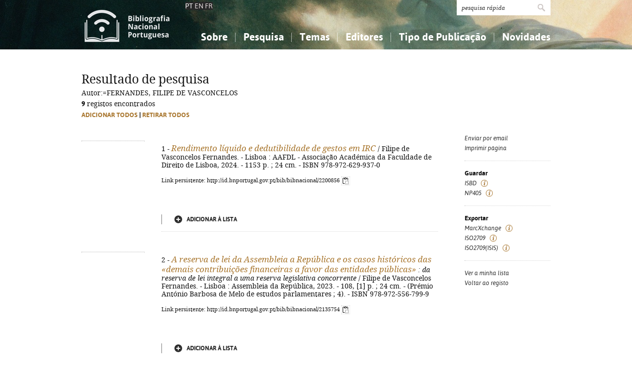

--- FILE ---
content_type: text/html; charset=iso-8859-1
request_url: https://bibliografia.bnportugal.gov.pt/bnp/bnp.exe/q?mfn=264941&qf_AU==FERNANDES%2C%20FILIPE%20DE%20VASCONCELOS
body_size: 35262
content:
<!DOCTYPE html PUBLIC "-//W3C//DTD XHTML 1.0 Strict//EN" "http://www.w3.org/TR/xhtml1/DTD/xhtml1-strict.dtd">
<html xmlns="http://www.w3.org/1999/xhtml" xml:lang="pt" lang="pt">
<head>
  <title>BNP - Bibliografia Nacional Portuguesa</title>
    <meta http-equiv="content-type" content="text/html; charset=iso-8859-1" />
  <meta name="session" content="C821627D-C6E1-4A0F-86C2-E4F8FBBAEF80" />
  <link rel="shortcut icon" href="/bnp-static/templates/images/favicon.ico" type="image/x-icon" />
  <link rel="icon" href="/bnp-static/templates/images/favicon.ico" type="image/x-icon" />
  <link rel="stylesheet" type="text/css" href="/bnp-static/interface/templates/css/resets.css" media="all" />
  <link rel="stylesheet" type="text/css" href="/bnp-static/interface/templates/css/fonts.css" media="all" />
  <link rel="stylesheet" type="text/css" href="/bnp-static/interface/templates/css/jquery.simplyscroll.css" media="all" />
  <link rel="stylesheet" type="text/css" href="/bnp-static/interface/templates/css/styles.css" media="all" />
  <!--[if lt IE 9]><link rel="stylesheet" type="text/css" href="/bnp-static/interface/templates/css/ie8.css" /><![endif]-->
  <link rel="stylesheet" type="text/css" href="/bnp-static/interface/templates/css/override.css" media="all" />
<script type="text/javascript" src="/bnp-static/js/query.js"></script>
<script type="text/javascript" src="/bnp-static/js/copytoclipboard.js"></script>
<script type="text/javascript">
//<![CDATA[

var mfns = new Array();
var mfnIndex = 0;

function createRequestObject()
{
  var ro;
  var browser = navigator.appName;

  try {
    if (browser == "Microsoft Internet Explorer"){
      ro = new ActiveXObject("Microsoft.XMLHTTP");
    } else {
      ro = new XMLHttpRequest();
    }
  } catch(e) {
    ro = null;
  }

  return ro;
}

var ajax = createRequestObject();
var ajaxDone = true;
var ajaxResponse = "";
var ajaxProcess = 0;

var selMfn = 0;
var isSelection = false;

function ajaxCall (action, process)
{
  var qs;

  if (ajaxDone){
    ajaxDone = false;
    ajaxResponse = "";
    ajaxProcess = process;
    try {
      ajax.open('get', '/bnp/bnp.exe/' + action);
      ajax.onreadystatechange = handleResponse;
      ajax.send(null);
    } catch(e) {
    }
  }
}

function handleResponse ()
{
  if(ajax.readyState == 4 || ajax.readyState == "complete"){
    handleProcess(ajax.responseText,ajaxProcess);
  }
}

function handleProcess (text, process)
{
  var html = '';
  var obj = document.getElementById('o' + selMfn);

  ajaxDone = true;

  switch (process){
  case 0:
    html  = '<span class="added">Adicionado</span>\n' +
            '<a href="javascript:void(0)" onclick="unSelectMfn(' + selMfn + ',\'' + (isSelection ? 'y' : 'n') + '\')">Retirar da lista</a>';
    obj.innerHTML = html;
    break;
  case 1:
    html  = '<a href="javascript:void(0)" onclick="selectMfn(' + selMfn + ',\'n\')" class="add">Adicionar &agrave; lista</a>';
    obj.innerHTML = html;
    break;
  }
}
function selectMfn (mfn, selection)
{
  if (ajaxDone){
    selMfn = mfn;
    isSelection = (selection=='y');
    ajaxCall('sregisto.ajax?' + mfn,0);
  }

  return false;
}

function unSelectMfn (mfn, selection)
{
  if (ajaxDone){
    selMfn = mfn;
    isSelection = (selection=='y');
    ajaxCall('dregisto.ajax?' + mfn,1);
  }

  return false;
}

function selectAll ()
{
  mfnIndex = 0;
  document.getElementById("allDo").style.display = "none";
  document.getElementById("allSelecting").style.display = "inline";
  _selectAll();
}

function _selectAll ()
{
  if (mfnIndex < mfns.length){
    if (ajaxDone){
      selectMfn(mfns[mfnIndex++], '');
      _selectAll();
    } else setTimeout(_selectAll, 10);
  } else {
    document.getElementById("allSelecting").style.display = "none";
    document.getElementById("allDo").style.display = "inline";
  }
}

function unselectAll ()
{
  mfnIndex = 0;
  document.getElementById("allDo").style.display = "none";
  document.getElementById("allUnselecting").style.display = "inline";
  _unselectAll();
}

function _unselectAll ()
{
  if (mfnIndex < mfns.length){
    if (ajaxDone){
      unSelectMfn(mfns[mfnIndex++], '');
      _unselectAll();
    } else setTimeout(_unselectAll, 10);
  } else {
    document.getElementById("allUnselecting").style.display = "none";
    document.getElementById("allDo").style.display = "inline";
  }
}

function reloadQuery (language)
{
  var qf = document.getElementById("query");

  if (qf){
    qf.elements["cl"].value = language;
    qf.elements["reload"].value = "y";
    qf.submit();
    return false;
  }

  return true;
}
//]]>
</script>

<!-- $debug = [] -->
<script type="text/javascript">
//<![CDATA[
var pr_prompt = true;
function pr_submete (){return !pr_prompt;}
//]]>
</script>
</head>

<body>

<div id="header" class="header">
 <div class="siteHolder">
  <a href="/bnp/bnp.exe" title="P&aacute;gina inicial" class="displayBlock floatLeft"><img src="/bnp-static/templates/images/logo-bibliografiaNacional.png" alt="P&aacute;gina inicial" width="185" height="100" class="hidden" /></a>
   <div class="languageSelector">PT <a href="/bnp/bnp.exe/pesquisa?cl=en" onclick="return reloadQuery('en')">EN</a> <a href="/bnp/bnp.exe/pesquisa?cl=fr" onclick="return reloadQuery('fr')">FR</a></div>   
  <div class="floatRight">
   <form method="post" action="/bnp/bnp.exe/pr" class="pesquisa" onsubmit="return pr_submete()">
    <div><input type="text" name="_qxv" value="pesquisa r&aacute;pida" class="listenInput" onclick="if(pr_prompt){this.value='';pr_prompt=false};" /><input type="submit" name="submit" value="" /></div>
   </form>
   <ul id="main-menu" class="mainMenu">
    <li><a class="sub fc">Sobre</a>
     <ul>
      <li><a href="/bnp/bnp.exe/sobre">Sobre a Bibliografia Nacional</a></li>
      <li><a href="/bnp/bnp.exe/ajuda">Como utilizar</a></li>
      <li><a href="/bnp/bnp.exe/faq">Perguntas frequentes</a></li>
      
     </ul>
    </li>
    <li><a class="sub">Pesquisa</a>
     <ul>
      <li><a href="/bnp/bnp.exe/pesquisa">Simples</a></li>
      <li><a href="/bnp/bnp.exe/pesquisac">Combinada</a></li>
      <li><a href="/bnp/bnp.exe/seleccao">A minha lista</a></li>
     </ul>
    </li>
    <li><a class="sub">Temas</a>
     <ul class="fixed">
      <li><a href="/bnp/bnp.exe/tema?0">Conhecimento, Informa&ccedil;&atilde;o...</a></li>
      <li><a href="/bnp/bnp.exe/tema?1">Filosofia, psicologia...</a></li>
      <li><a href="/bnp/bnp.exe/tema?2">Religi&atilde;o...</a></li>
      <li><a href="/bnp/bnp.exe/tema?3">Ci&ecirc;ncias sociais...</a></li>
      <li><a href="/bnp/bnp.exe/tema?5">Ci&ecirc;ncias exatas e naturais...</a></li>
      <li><a href="/bnp/bnp.exe/tema?6">Ci&ecirc;ncias aplicadas...</a></li>
      <li><a href="/bnp/bnp.exe/tema?7">Arte, desporto...</a></li>
      <li><a href="/bnp/bnp.exe/tema?8">Literatura, lingu&iacute;stica...</a></li>
      <li><a href="/bnp/bnp.exe/tema?9">Hist&oacute;ria, geografia, biografias...</a></li>
     </ul>
    </li>
    <li><a href="/bnp/bnp.exe/listED">Editores</a></li>
    <li><a href="/bnp/bnp.exe/listTIPOS">Tipo de Publica&ccedil;&atilde;o</a></li>
    <li><a class="sub">Novidades</a>
     <ul class="fixed">
      <li><a href="/bnp/bnp.exe/novidades?0">Conhecimento, Informa&ccedil;&atilde;o...</a></li>
      <li><a href="/bnp/bnp.exe/novidades?1">Filosofia, psicologia...</a></li>
      <li><a href="/bnp/bnp.exe/novidades?2">Religi&atilde;o...</a></li>
      <li><a href="/bnp/bnp.exe/novidades?3">Ci&ecirc;ncias sociais...</a></li>
      <li><a href="/bnp/bnp.exe/novidades?5">Ci&ecirc;ncias exatas e naturais...</a></li>
      <li><a href="/bnp/bnp.exe/novidades?6">Ci&ecirc;ncias aplicadas...</a></li>
      <li><a href="/bnp/bnp.exe/novidades?7">Arte, desporto...</a></li>
      <li><a href="/bnp/bnp.exe/novidades?8">Literatura, lingu&iacute;stica...</a></li>
      <li><a href="/bnp/bnp.exe/novidades?9">Hist&oacute;ria, geografia, biografias...</a></li>
     </ul>
    </li>
   </ul>
  </div>
  <div class="clearer"></div>
 </div>
</div>


  <!-- RESULTADOS (SELEÇÃO) -->
  <div class="resultados">
   <div class="siteHolder">
    <h1>Resultado de pesquisa</h1>

<form id="query" action="/bnp/bnp.exe/queryp" method="post" onsubmit="return submete();">
<div> 
<input type="hidden" name="_init" value="_query_init" />
<input type="hidden" name="cl" value="pt" />


<input type="hidden" name="query_decoded" value="Autor:=FERNANDES, FILIPE DE VASCONCELOS" />
<input type="hidden" name="decoded" value="y" />
Autor:=FERNANDES, FILIPE DE VASCONCELOS<br />
<input type="hidden" name="oldqueryform" value="r" /><input type="hidden" name="mfn" value="264941" />

<strong>9</strong> registos encontrados
<br />


    <script type="text/javascript">
//<![CDATA[
       document.write('<span id="allDo" style="display: inline" class="selecao"><a href="javascript:void(0)" onclick="selectAll()" class="gold">Adicionar todos</a> | <a href="javascript:void(0)" onclick="unselectAll()" class="gold">Retirar todos</a></span><span id="allSelecting" style="display: none" class="selecao">A adicionar todos...</span><span id="allUnselecting" style="display: none" class="selecao">A retirar todos...</span><br />');
//]]>
    </script>

    <ul class="lista floatLeft">

     <!-- registo -->
     <li>
      <a href="/bnp/bnp.exe/registo?2200856"><img src="https://rnod.bnportugal.gov.pt/ImagesBN/winlibimg.aspx?skey=&doc=2200856&img=202842&save=true" alt="" title="" width="126" /></a>
      <div class="displayInlineBlock">
       <div class="texto">
        <noscript><fieldset><input type="checkbox" name="rsm" value="301973"  /></fieldset></noscript>
        1&nbsp;-&nbsp;<a href="/bnp/bnp.exe/registo?2200856" alt="Saber mais" title="Saber mais"><span class="titulo"><em>Rendimento líquido e dedutibilidade de gestos em IRC</em></span></a> / Filipe de Vasconcelos Fernandes. - Lisboa : AAFDL - Associação Académica da Faculdade de Direito de Lisboa, 2024. - 1153 p. ; 24 cm. - ISBN 978-972-629-937-0
        <p style="margin-top: 1em"><span style="font-size: 0.80em">Link persistente: http://id.bnportugal.gov.pt/bib/bibnacional/2200856
     <script type="text/javascript">
//<![CDATA[
       document.write('<a href="" onclick="copyToClipboard(\'http://id.bnportugal.gov.pt/bib/bibnacional/2200856\'); copiado301973(); return false;"><img src="/bnp-static/imagens/copy-to-clipboard.png" alt="Copiar link" title="Copiar link" style="vertical-align: middle"/></a>');
       document.write('<span id="copiado301973" style="display: none">Copiado...</span>');
       function copiado301973 (){
         document.getElementById("copiado301973").style.display = "inline";
         setTimeout(removeCopiado301973, 1000);
       }
       function removeCopiado301973 (){
         document.getElementById("copiado301973").style.display = "none";
       }
//]]>
     </script>
    </span></p>
       </div>
       <div class="opcoes">
       <script type="text/javascript">
//<![CDATA[
        mfns[mfns.length] = 301973;
        document.write('<span id="o301973">');
                document.write('<a href="javascript:void(0)" onclick="selectMfn(301973,\'\')" class="add">Adicionar &agrave; lista</a>');
//]]>
        document.write('</span>');
       </script>
       </div>
      </div>
     </li>

     <!-- registo -->
     <li>
      <a href="/bnp/bnp.exe/registo?2135754"><img src="https://rnod.bnportugal.gov.pt/ImagesBN/winlibimg.aspx?skey=&doc=2135754&img=180519&save=true" alt="" title="" width="126" /></a>
      <div class="displayInlineBlock">
       <div class="texto">
        <noscript><fieldset><input type="checkbox" name="rsm" value="281273"  /></fieldset></noscript>
        2&nbsp;-&nbsp;<a href="/bnp/bnp.exe/registo?2135754" alt="Saber mais" title="Saber mais"><span class="titulo"><em>A reserva de lei da Assembleia a República e os casos históricos das «demais contribuições financeiras a favor das entidades públicas»</em></span></a><em> : da reserva de lei integral a uma reserva legislativa concorrente</em> / Filipe de Vasconcelos Fernandes. - Lisboa : Assembleia da República, 2023. - 108, [1] p. ; 24 cm. - (Prémio António Barbosa de Melo de estudos parlamentares ; 4). - ISBN 978-972-556-799-9
        <p style="margin-top: 1em"><span style="font-size: 0.80em">Link persistente: http://id.bnportugal.gov.pt/bib/bibnacional/2135754
     <script type="text/javascript">
//<![CDATA[
       document.write('<a href="" onclick="copyToClipboard(\'http://id.bnportugal.gov.pt/bib/bibnacional/2135754\'); copiado281273(); return false;"><img src="/bnp-static/imagens/copy-to-clipboard.png" alt="Copiar link" title="Copiar link" style="vertical-align: middle"/></a>');
       document.write('<span id="copiado281273" style="display: none">Copiado...</span>');
       function copiado281273 (){
         document.getElementById("copiado281273").style.display = "inline";
         setTimeout(removeCopiado281273, 1000);
       }
       function removeCopiado281273 (){
         document.getElementById("copiado281273").style.display = "none";
       }
//]]>
     </script>
    </span></p>
       </div>
       <div class="opcoes">
       <script type="text/javascript">
//<![CDATA[
        mfns[mfns.length] = 281273;
        document.write('<span id="o281273">');
                document.write('<a href="javascript:void(0)" onclick="selectMfn(281273,\'\')" class="add">Adicionar &agrave; lista</a>');
//]]>
        document.write('</span>');
       </script>
       </div>
      </div>
     </li>

     <!-- registo -->
     <li>
      <a href="/bnp/bnp.exe/registo?2111056"><img src="https://rnod.bnportugal.gov.pt/ImagesBN/winlibimg.aspx?skey=&doc=2111056&img=170402&save=true" alt="" title="" width="126" /></a>
      <div class="displayInlineBlock">
       <div class="texto">
        <noscript><fieldset><input type="checkbox" name="rsm" value="271717"  /></fieldset></noscript>
        3&nbsp;-&nbsp;<a href="/bnp/bnp.exe/registo?2111056" alt="Saber mais" title="Saber mais"><span class="titulo"><em>Direito fiscal do terceiro setor</em></span></a> / Filipe de Vasconcelos Fernandes. - Lisboa : AAFDL, 2022. - 195 p. ; 24 cm. - ISBN 978-972-629-783-3
        <p style="margin-top: 1em"><span style="font-size: 0.80em">Link persistente: http://id.bnportugal.gov.pt/bib/bibnacional/2111056
     <script type="text/javascript">
//<![CDATA[
       document.write('<a href="" onclick="copyToClipboard(\'http://id.bnportugal.gov.pt/bib/bibnacional/2111056\'); copiado271717(); return false;"><img src="/bnp-static/imagens/copy-to-clipboard.png" alt="Copiar link" title="Copiar link" style="vertical-align: middle"/></a>');
       document.write('<span id="copiado271717" style="display: none">Copiado...</span>');
       function copiado271717 (){
         document.getElementById("copiado271717").style.display = "inline";
         setTimeout(removeCopiado271717, 1000);
       }
       function removeCopiado271717 (){
         document.getElementById("copiado271717").style.display = "none";
       }
//]]>
     </script>
    </span></p>
       </div>
       <div class="opcoes">
       <script type="text/javascript">
//<![CDATA[
        mfns[mfns.length] = 271717;
        document.write('<span id="o271717">');
                document.write('<a href="javascript:void(0)" onclick="selectMfn(271717,\'\')" class="add">Adicionar &agrave; lista</a>');
//]]>
        document.write('</span>');
       </script>
       </div>
      </div>
     </li>

     <!-- registo -->
     <li>
      <a href="/bnp/bnp.exe/registo?2098048"><img src="https://rnod.bnportugal.gov.pt/ImagesBN/winlibimg.aspx?skey=&doc=2098048&img=164333&save=true" alt="" title="" width="126" /></a>
      <div class="displayInlineBlock">
       <div class="texto">
        <noscript><fieldset><input type="checkbox" name="rsm" value="264941"  /></fieldset></noscript>
        4&nbsp;-&nbsp;<a href="/bnp/bnp.exe/registo?2098048" alt="Saber mais" title="Saber mais"><span class="titulo"><em>As "demais contribuições financeiras a favor das entidades públicas" e a jurisprudência do Tribunal Constritucional</em></span></a> / Filipe de Vasconcelos Fernandes. - Lisboa : AAFDL, 2022. - 303 p. ; 24 cm. - ISBN 978-972-629-736-9
        <p style="margin-top: 1em"><span style="font-size: 0.80em">Link persistente: http://id.bnportugal.gov.pt/bib/bibnacional/2098048
     <script type="text/javascript">
//<![CDATA[
       document.write('<a href="" onclick="copyToClipboard(\'http://id.bnportugal.gov.pt/bib/bibnacional/2098048\'); copiado264941(); return false;"><img src="/bnp-static/imagens/copy-to-clipboard.png" alt="Copiar link" title="Copiar link" style="vertical-align: middle"/></a>');
       document.write('<span id="copiado264941" style="display: none">Copiado...</span>');
       function copiado264941 (){
         document.getElementById("copiado264941").style.display = "inline";
         setTimeout(removeCopiado264941, 1000);
       }
       function removeCopiado264941 (){
         document.getElementById("copiado264941").style.display = "none";
       }
//]]>
     </script>
    </span></p>
       </div>
       <div class="opcoes">
       <script type="text/javascript">
//<![CDATA[
        mfns[mfns.length] = 264941;
        document.write('<span id="o264941">');
                document.write('<a href="javascript:void(0)" onclick="selectMfn(264941,\'\')" class="add">Adicionar &agrave; lista</a>');
//]]>
        document.write('</span>');
       </script>
       </div>
      </div>
     </li>

     <!-- registo -->
     <li>
      <a href="/bnp/bnp.exe/registo?2075743"><img src="/bnp-static/templates/images/no-image-126.jpg" alt="" title="" width="126" /></a>
      <div class="displayInlineBlock">
       <div class="texto">
        <noscript><fieldset><input type="checkbox" name="rsm" value="255430"  /></fieldset></noscript>
        5&nbsp;-&nbsp;<a href="/bnp/bnp.exe/registo?2075743" alt="Saber mais" title="Saber mais"><span class="titulo"><em>A contribuição extraordinária sobre os fornecedores da indústria de dispositivos médicos do SNS</em></span></a><em> : da tributação "ad valorem" ao novo estado parafiscal</em> / Filipe de Vasconcelos Fernandes. - Lisboa : A.A.F.D.L., 2021. - 111 p. ; 23 cm. - ISBN 978-972-629-673-7
        <p style="margin-top: 1em"><span style="font-size: 0.80em">Link persistente: http://id.bnportugal.gov.pt/bib/bibnacional/2075743
     <script type="text/javascript">
//<![CDATA[
       document.write('<a href="" onclick="copyToClipboard(\'http://id.bnportugal.gov.pt/bib/bibnacional/2075743\'); copiado255430(); return false;"><img src="/bnp-static/imagens/copy-to-clipboard.png" alt="Copiar link" title="Copiar link" style="vertical-align: middle"/></a>');
       document.write('<span id="copiado255430" style="display: none">Copiado...</span>');
       function copiado255430 (){
         document.getElementById("copiado255430").style.display = "inline";
         setTimeout(removeCopiado255430, 1000);
       }
       function removeCopiado255430 (){
         document.getElementById("copiado255430").style.display = "none";
       }
//]]>
     </script>
    </span></p>
       </div>
       <div class="opcoes">
       <script type="text/javascript">
//<![CDATA[
        mfns[mfns.length] = 255430;
        document.write('<span id="o255430">');
                document.write('<a href="javascript:void(0)" onclick="selectMfn(255430,\'\')" class="add">Adicionar &agrave; lista</a>');
//]]>
        document.write('</span>');
       </script>
       </div>
      </div>
     </li>

     <!-- registo -->
     <li>
      <a href="/bnp/bnp.exe/registo?2059443"><img src="https://rnod.bnportugal.gov.pt/ImagesBN/winlibimg.aspx?skey=&doc=2059443&img=145198&save=true" alt="" title="" width="126" /></a>
      <div class="displayInlineBlock">
       <div class="texto">
        <noscript><fieldset><input type="checkbox" name="rsm" value="246681"  /></fieldset></noscript>
        6&nbsp;-&nbsp;<a href="/bnp/bnp.exe/registo?2059443" alt="Saber mais" title="Saber mais"><span class="titulo"><em>O (imposto) adicional de solidariedade sobre o setor bancário</em></span></a><em> : regime financeiro, fiscal & constitucional</em> / Filipe de Vasconcelos Fernandes. - Lisboa : AAFDL, 2020. - 158 p. ; 23 cm. - ISBN 978-972-629-572-3
        <p style="margin-top: 1em"><span style="font-size: 0.80em">Link persistente: http://id.bnportugal.gov.pt/bib/bibnacional/2059443
     <script type="text/javascript">
//<![CDATA[
       document.write('<a href="" onclick="copyToClipboard(\'http://id.bnportugal.gov.pt/bib/bibnacional/2059443\'); copiado246681(); return false;"><img src="/bnp-static/imagens/copy-to-clipboard.png" alt="Copiar link" title="Copiar link" style="vertical-align: middle"/></a>');
       document.write('<span id="copiado246681" style="display: none">Copiado...</span>');
       function copiado246681 (){
         document.getElementById("copiado246681").style.display = "inline";
         setTimeout(removeCopiado246681, 1000);
       }
       function removeCopiado246681 (){
         document.getElementById("copiado246681").style.display = "none";
       }
//]]>
     </script>
    </span></p>
       </div>
       <div class="opcoes">
       <script type="text/javascript">
//<![CDATA[
        mfns[mfns.length] = 246681;
        document.write('<span id="o246681">');
                document.write('<a href="javascript:void(0)" onclick="selectMfn(246681,\'\')" class="add">Adicionar &agrave; lista</a>');
//]]>
        document.write('</span>');
       </script>
       </div>
      </div>
     </li>

     <!-- registo -->
     <li>
      <a href="/bnp/bnp.exe/registo?2058985"><img src="https://rnod.bnportugal.gov.pt/ImagesBN/winlibimg.aspx?skey=&doc=2058985&img=144992&save=true" alt="" title="" width="126" /></a>
      <div class="displayInlineBlock">
       <div class="texto">
        <noscript><fieldset><input type="checkbox" name="rsm" value="246479"  /></fieldset></noscript>
        7&nbsp;-&nbsp;<a href="/bnp/bnp.exe/registo?2058985" alt="Saber mais" title="Saber mais"><span class="titulo"><em>Direito fiscal constitucional</em></span></a><em> : introdução e princípios fundamentais</em> / Filipe de Vasconcelos Fernandes. - Lisboa : AAFDL, 2020. - 388 p. ; 24 cm. - ISBN 978-972-629-553-2
        <p style="margin-top: 1em"><span style="font-size: 0.80em">Link persistente: http://id.bnportugal.gov.pt/bib/bibnacional/2058985
     <script type="text/javascript">
//<![CDATA[
       document.write('<a href="" onclick="copyToClipboard(\'http://id.bnportugal.gov.pt/bib/bibnacional/2058985\'); copiado246479(); return false;"><img src="/bnp-static/imagens/copy-to-clipboard.png" alt="Copiar link" title="Copiar link" style="vertical-align: middle"/></a>');
       document.write('<span id="copiado246479" style="display: none">Copiado...</span>');
       function copiado246479 (){
         document.getElementById("copiado246479").style.display = "inline";
         setTimeout(removeCopiado246479, 1000);
       }
       function removeCopiado246479 (){
         document.getElementById("copiado246479").style.display = "none";
       }
//]]>
     </script>
    </span></p>
       </div>
       <div class="opcoes">
       <script type="text/javascript">
//<![CDATA[
        mfns[mfns.length] = 246479;
        document.write('<span id="o246479">');
                document.write('<a href="javascript:void(0)" onclick="selectMfn(246479,\'\')" class="add">Adicionar &agrave; lista</a>');
//]]>
        document.write('</span>');
       </script>
       </div>
      </div>
     </li>

     <!-- registo -->
     <li>
      <a href="/bnp/bnp.exe/registo?2048758"><img src="https://rnod.bnportugal.gov.pt/ImagesBN/winlibimg.aspx?skey=&doc=2048758&img=140339&save=true" alt="" title="" width="126" /></a>
      <div class="displayInlineBlock">
       <div class="texto">
        <noscript><fieldset><input type="checkbox" name="rsm" value="241773"  /></fieldset></noscript>
        8&nbsp;-&nbsp;<a href="/bnp/bnp.exe/registo?2048758" alt="Saber mais" title="Saber mais"><span class="titulo"><em>As contribuições financeiras no sistema fiscal português</em></span></a><em> : uma introdução</em> / Filipe de Vasconcelos Fernandes. - 1ª ed. - Coimbra : Gestlegal, 2020. - 253, [2] p. ; 23 cm. - ISBN 978-989-8951-33-5
        <p style="margin-top: 1em"><span style="font-size: 0.80em">Link persistente: http://id.bnportugal.gov.pt/bib/bibnacional/2048758
     <script type="text/javascript">
//<![CDATA[
       document.write('<a href="" onclick="copyToClipboard(\'http://id.bnportugal.gov.pt/bib/bibnacional/2048758\'); copiado241773(); return false;"><img src="/bnp-static/imagens/copy-to-clipboard.png" alt="Copiar link" title="Copiar link" style="vertical-align: middle"/></a>');
       document.write('<span id="copiado241773" style="display: none">Copiado...</span>');
       function copiado241773 (){
         document.getElementById("copiado241773").style.display = "inline";
         setTimeout(removeCopiado241773, 1000);
       }
       function removeCopiado241773 (){
         document.getElementById("copiado241773").style.display = "none";
       }
//]]>
     </script>
    </span></p>
       </div>
       <div class="opcoes">
       <script type="text/javascript">
//<![CDATA[
        mfns[mfns.length] = 241773;
        document.write('<span id="o241773">');
                document.write('<a href="javascript:void(0)" onclick="selectMfn(241773,\'\')" class="add">Adicionar &agrave; lista</a>');
//]]>
        document.write('</span>');
       </script>
       </div>
      </div>
     </li>

     <!-- registo -->
     <li>
      <a href="/bnp/bnp.exe/registo?2033979"><img src="https://rnod.bnportugal.gov.pt/ImagesBN/winlibimg.aspx?skey=&doc=2033979&img=132839&save=true" alt="" title="" width="126" /></a>
      <div class="displayInlineBlock">
       <div class="texto">
        <noscript><fieldset><input type="checkbox" name="rsm" value="234653"  /></fieldset></noscript>
        9&nbsp;-&nbsp;<a href="/bnp/bnp.exe/registo?2033979" alt="Saber mais" title="Saber mais"><span class="titulo"><em>A contribuição extraordinária sobre o setor energético</em></span></a><em> : regime fiscal e constitucional</em> / Filipe de Vasconcelos Fernandes. - 1ª ed. - Coimbra : GESTLEGAL, 2019. - 189, [2] p. ; 24 cm. - ISBN 978-989-8951-17-5
        <p style="margin-top: 1em"><span style="font-size: 0.80em">Link persistente: http://id.bnportugal.gov.pt/bib/bibnacional/2033979
     <script type="text/javascript">
//<![CDATA[
       document.write('<a href="" onclick="copyToClipboard(\'http://id.bnportugal.gov.pt/bib/bibnacional/2033979\'); copiado234653(); return false;"><img src="/bnp-static/imagens/copy-to-clipboard.png" alt="Copiar link" title="Copiar link" style="vertical-align: middle"/></a>');
       document.write('<span id="copiado234653" style="display: none">Copiado...</span>');
       function copiado234653 (){
         document.getElementById("copiado234653").style.display = "inline";
         setTimeout(removeCopiado234653, 1000);
       }
       function removeCopiado234653 (){
         document.getElementById("copiado234653").style.display = "none";
       }
//]]>
     </script>
    </span></p>
       </div>
       <div class="opcoes">
       <script type="text/javascript">
//<![CDATA[
        mfns[mfns.length] = 234653;
        document.write('<span id="o234653">');
                document.write('<a href="javascript:void(0)" onclick="selectMfn(234653,\'\')" class="add">Adicionar &agrave; lista</a>');
//]]>
        document.write('</span>');
       </script>
       </div>
      </div>
     </li>
    </ul>


<!-- Reproducao das variáveis que definem a pesquisa -->
<input name="qf_AU" type="hidden" value="=FERNANDES, FILIPE DE VASCONCELOS" />



<!-- copia dos registos selecionados -->


    <div class="links floatRight">

   
    <input type="hidden" name="showcount" value="y" />
    <input type="hidden" name="count" value="9" />
  
     <noscript>
     <h2>Sele&ccedil;&atilde;o</h2>
     <ul>
      <li><span><input type="image" name="func6" src="/bnp-static/interface/templates/images/pixel.gif" alt="Atualizar sele&ccedil;&atilde;o" class="control" /><em>Atualizar</em></span></li>
     </ul>
     <hr />
     </noscript>

<script type="text/javascript">
//<![CDATA[
      document.write('<ul>\n');
      document.write('<li><span><input type="image" name="mail_file"          src="/bnp-static/interface/templates/images/pixel.gif" alt="Enviar por email" onclick="this.form.action=\'/bnp/bnp.exe/queryp\'" class="control" /><em>Enviar por email</em></span></li>\n');
      document.write('<li><span><input type="image" name="print"          src="/bnp-static/interface/templates/images/pixel.gif" alt="Vers&atilde;o para imprimir" onclick="window.print(); return false;" class="control" /><em>Imprimir p&aacute;gina</em></span></li>\n');
      document.write('</ul>\n');
//]]>
</script>
<noscript>
    <ul>
     <li><span><input type="image" name="mail_file" src="/bnp-static/interface/templates/images/pixel.gif" alt="Enviar por email" onclick="this.form.action='/bnp/bnp.exe/queryp'" class="control" /><em>Enviar por email</em></span></li>
    </ul>
</noscript>
     <hr />

     <h2>Guardar</h2>
     <ul>
      <li><span><input type="image" name="rtf_file" src="/bnp-static/interface/templates/images/pixel.gif" alt="Texto ISBD" onclick="this.form.action='/bnp/bnp.exe/bibliografia.rtf'" class="control" /><em>ISBD</em></span> <span class="i"><img src="/bnp-static/imagens/i.gif" width="14" height="14" /><div><strong>ISBD</strong><br />Norma que determina os elementos de dados que devem ser registados ou transcritos numa determinada sequência para descrever um recurso, utilizando uma pontuação prescrita como meio para os reconhecer e visualizar.</div></span></li>
      <li><span><input type="image" name="func5" src="/bnp-static/interface/templates/images/pixel.gif" alt="Texto NP405" onclick="this.form.action='/bnp/bnp.exe/Bibliografia.rtf'" class="control" /><em>NP405</em></span> <span class="i"><img src="/bnp-static/imagens/i.gif" width="14" height="14" /><div><strong>NP405</strong><br />Norma portuguesa que especifica os elementos das referências bibliográficas e a sua ordenação para apresentação em bibliografias e listas bibliográficas, citações e cabeçalhos de resumos.</div></span></li>
     </ul>
     <hr />

     <h2>Exportar</h2>
     <ul>
      <li><span><input type="image" name="func8" 
src="/bnp-static/interface/templates/images/pixel.gif" alt="MarcXchange" onclick="this.form.action='/bnp/bnp.exe/queryp.xml'" class="control" /><em>MarcXchange</em></span> <span class="i"><img src="/bnp-static/imagens/i.gif" width="14" height="14" /><div><strong>MarcXchange</strong><br />Formato de troca para registos bibliográficos ou para outros tipos de metadados, baseado em XML; funciona como alternativa à ISO 2709.</div></span></li>
      <li><span><input type="image" name="func3" src="/bnp-static/interface/templates/images/pixel.gif" alt="Ficheiro ISO2709" onclick="this.form.action='/bnp/bnp.exe/queryp.iso2709'" class="control" /><em>ISO2709</em></span> <span class="i"><img src="/bnp-static/imagens/i.gif" width="14" height="14" /><div><strong>ISO2709</strong><br />Norma internacional relativa à estrutura dos registos que contêm dados bibliográficos. O formato UNIMARC é uma implementação específica desta norma.</div></span></li>
      <li><span><input type="image" name="func4" src="/bnp-static/interface/templates/images/pixel.gif" alt="Ficheiro ISO2709 para xISIS" onclick="this.form.action='/bnp/bnp.exe/queryp.iso2709'" class="control" /><em>ISO2709(ISIS)</em></span> <span class="i"><img src="/bnp-static/imagens/i.gif" width="14" height="14" /><div><strong>ISO2709(ISIS)</strong><br />Norma internacional relativa à estrutura dos registos que contêm dados bibliográficos, adaptada aos sistemas ISIS.</div></span></li>
     </ul>
     <hr />
     <ul>
      <li><span><a href="/bnp/bnp.exe/seleccao" class="control"><em>Ver a minha lista</em></a></span></li>

      <li><span><a href="/bnp/bnp.exe/registo?mfn=264941" class="control"><em>Voltar ao registo</em></a></span></li>
     </ul>

     <input type="hidden" name="_func3" value="q_iso2709" />
     <input type="hidden" name="_func4" value="q_iso2709i" />
     <input type="hidden" name="_func5" value="q_rtf405" />
     <input type="hidden" name="_func6" value="q_mark" />
     <input type="hidden" name="_func8" value="q_xml" />

     <input type="hidden" name="jump" value="20" />
     <input type="hidden" name="skip" value="0" />
     <input type="hidden" name="reload" value="n" />
    </div>
    <div class="clearer"></div>

    <!-- INÍCIO PAGINAÇÃO -->
    <div class="paginacao">
     <div class="floatLeft">
      
     </div>
     <div class="floatRight">
      
     </div>
     <div class="paginacaoInfo"><strong class="alt">9</strong> registos</div>
    </div>
    <!-- FIM PAGINAÇÃO -->

   </div>
  </form>
 </div>
</div>


<!-- FOOTER -->
<div class="footer">
 <div class="siteHolder">
  <div class="floatLeft"><span style="margin-right: 2em"><a href="https://www.portugal.gov.pt/pt/gc25/area-de-governo/cultura-juventude-e-desporto" target="_blank"><img src="/bnp-static/templates/images/mc.png" alt="Ministério da Cultura, Juventude e Desporto" /></a></span><a href="https://www.bnportugal.gov.pt" target="_blank"><img src="/bnp-static/templates/images/logo-bnp.png" alt="Biblioteca Nacional de Portugal" /></a></div>
  <div class="floatRight"><a href="/bnp/bnp.exe/ficha">Uso de cookies</a> - <a href="/bnp/bnp.exe/ficha">Ficha t&eacute;cnica e avisos legais</a> - <a href="https://bibliografia.bnportugal.gov.pt/acessibilidade/acessibilidade.html">Acessibilidade</a></div>
  <div class="clearer"></div>
 </div>
</div>

<!-- SCRIPTS -->
<script type="text/javascript" src="/bnp-static/interface/templates/js/jquery-1.10.1.min.js"></script>
<script type="text/javascript" src="/bnp-static/interface/templates/js/jquery.simplyscroll.min.js"></script>
<script type="text/javascript" src="/bnp-static/interface/templates/js/jquery.customSelect.min.js"></script>
<script type="text/javascript" src="/bnp-static/interface/templates/js/jquery.columnizer.min.js"></script>
<script type="text/javascript" src="/bnp-static/interface/templates/js/interface.js"></script>
<script type="text/javascript">
  (function(i,s,o,g,r,a,m){i['GoogleAnalyticsObject']=r;i[r]=i[r]||function(){
  (i[r].q=i[r].q||[]).push(arguments)},i[r].l=1*new Date();a=s.createElement(o),
  m=s.getElementsByTagName(o)[0];a.async=1;a.src=g;m.parentNode.insertBefore(a,m)
  })(window,document,'script','https://www.google-analytics.com/analytics.js','ga');
  ga('create', 'UA-6922527-9', 'auto');
  ga('send', 'pageview');
</script>
 </body>
</html>




--- FILE ---
content_type: application/javascript
request_url: https://bibliografia.bnportugal.gov.pt/bnp-static/interface/templates/js/jquery.columnizer.min.js
body_size: 2230
content:

(function($){$.fn.columnize=function(options){var defaults={width:400,columns:false,buildOnce:false,overflow:false,doneFunc:function(){},target:false,ignoreImageLoading:true,columnFloat:"left",lastNeverTallest:false,accuracy:false};var options=$.extend(defaults,options);if(typeof(options.width)=="string"){options.width=parseInt(options.width);if(isNaN(options.width)){options.width=defaults.width;}}
return this.each(function(){var $inBox=options.target?$(options.target):$(this);var maxHeight=$(this).height();var $cache=$('<div></div>');var lastWidth=0;var columnizing=false;var adjustment=0;$cache.append($(this).contents().clone(true));if(!options.ignoreImageLoading&&!options.target){if(!$inBox.data("imageLoaded")){$inBox.data("imageLoaded",true);if($(this).find("img").length>0){var func=function($inBox,$cache){return function(){if(!$inBox.data("firstImageLoaded")){$inBox.data("firstImageLoaded","true");$inBox.empty().append($cache.children().clone(true));$inBox.columnize(options);}}}($(this),$cache);$(this).find("img").one("load",func);$(this).find("img").one("abort",func);return;}}}
$inBox.empty();columnizeIt();if(!options.buildOnce){$(window).resize(function(){if(!options.buildOnce&&$.browser.msie){if($inBox.data("timeout")){clearTimeout($inBox.data("timeout"));}
$inBox.data("timeout",setTimeout(columnizeIt,200));}else if(!options.buildOnce){columnizeIt();}else{}});}
function columnize($putInHere,$pullOutHere,$parentColumn,height){while($parentColumn.height()<height&&$pullOutHere[0].childNodes.length){$putInHere.append($pullOutHere[0].childNodes[0]);}
if($putInHere[0].childNodes.length==0)return;var kids=$putInHere[0].childNodes;var lastKid=kids[kids.length-1];$putInHere[0].removeChild(lastKid);var $item=$(lastKid);if($item[0].nodeType==3){var oText=$item[0].nodeValue;var counter2=options.width/18;if(options.accuracy)
counter2=options.accuracy;var columnText;var latestTextNode=null;while($parentColumn.height()<height&&oText.length){if(oText.indexOf(' ',counter2)!='-1'){columnText=oText.substring(0,oText.indexOf(' ',counter2));}else{columnText=oText;}
latestTextNode=document.createTextNode(columnText);$putInHere.append(latestTextNode);if(oText.length>counter2){oText=oText.substring(oText.indexOf(' ',counter2));}else{oText="";}}
if($parentColumn.height()>=height&&latestTextNode!=null){$putInHere[0].removeChild(latestTextNode);oText=latestTextNode.nodeValue+oText;}
if(oText.length){$item[0].nodeValue=oText;}else{return false;}}
if($pullOutHere.children().length){$pullOutHere.prepend($item);}else{$pullOutHere.append($item);}
return $item[0].nodeType==3;}
function split($putInHere,$pullOutHere,$parentColumn,height){if($pullOutHere.children().length){$cloneMe=$pullOutHere.children(":first");$clone=$cloneMe.clone(true);if($clone.prop("nodeType")==1&&!$clone.hasClass("dontend")){$putInHere.append($clone);if($clone.is("img")&&$parentColumn.height()<height+20){$cloneMe.remove();}else if(!$cloneMe.hasClass("dontsplit")&&$parentColumn.height()<height+20){$cloneMe.remove();}else if($clone.is("img")||$cloneMe.hasClass("dontsplit")){$clone.remove();}else{$clone.empty();if(!columnize($clone,$cloneMe,$parentColumn,height)){if($cloneMe.children().length){split($clone,$cloneMe,$parentColumn,height);}}
if($clone.get(0).childNodes.length==0){$clone.remove();}}}}}
function singleColumnizeIt(){if($inBox.data("columnized")&&$inBox.children().length==1){return;}
$inBox.data("columnized",true);$inBox.data("columnizing",true);$inBox.empty();$inBox.append($("<div class='first last column' style='width:100%; float: "+options.columnFloat+";'></div>"));$col=$inBox.children().eq($inBox.children().length-1);$destroyable=$cache.clone(true);if(options.overflow){targetHeight=options.overflow.height;columnize($col,$destroyable,$col,targetHeight);if(!$destroyable.contents().find(":first-child").hasClass("dontend")){split($col,$destroyable,$col,targetHeight);}
while(checkDontEndColumn($col.children(":last").length&&$col.children(":last").get(0))){var $lastKid=$col.children(":last");$lastKid.remove();$destroyable.prepend($lastKid);}
var html="";var div=document.createElement('DIV');while($destroyable[0].childNodes.length>0){var kid=$destroyable[0].childNodes[0];for(var i=0;i<kid.attributes.length;i++){if(kid.attributes[i].nodeName.indexOf("jQuery")==0){kid.removeAttribute(kid.attributes[i].nodeName);}}
div.innerHTML="";div.appendChild($destroyable[0].childNodes[0]);html+=div.innerHTML;}
var overflow=$(options.overflow.id)[0];overflow.innerHTML=html;}else{$col.append($destroyable);}
$inBox.data("columnizing",false);if(options.overflow){options.overflow.doneFunc();}}
function checkDontEndColumn(dom){if(dom.nodeType!=1)return false;if($(dom).hasClass("dontend"))return true;if(dom.childNodes.length==0)return false;return checkDontEndColumn(dom.childNodes[dom.childNodes.length-1]);}
function columnizeIt(){if(lastWidth==$inBox.width())return;lastWidth=$inBox.width();var numCols=Math.round($inBox.width()/options.width);if(options.columns)numCols=options.columns;if(numCols<=1){return singleColumnizeIt();}
if($inBox.data("columnizing"))return;$inBox.data("columnized",true);$inBox.data("columnizing",true);$inBox.empty();$inBox.append($("<div style='width:"+(Math.floor(100/numCols))+"%; float: "+options.columnFloat+";'></div>"));$col=$inBox.children(":last");$col.append($cache.clone());maxHeight=$col.height();$inBox.empty();var targetHeight=maxHeight/numCols;var firstTime=true;var maxLoops=3;var scrollHorizontally=false;if(options.overflow){maxLoops=1;targetHeight=options.overflow.height;}else if(options.height&&options.width){maxLoops=1;targetHeight=options.height;scrollHorizontally=true;}
for(var loopCount=0;loopCount<maxLoops;loopCount++){$inBox.empty();var $destroyable;try{$destroyable=$cache.clone(true);}catch(e){$destroyable=$cache.clone();}
$destroyable.css("visibility","hidden");for(var i=0;i<numCols;i++){var className=(i==0)?"first column":"column";var className=(i==numCols-1)?("last "+className):className;$inBox.append($("<div class='"+className+"' style='width:"+(Math.floor(100/numCols))+"%; float: "+options.columnFloat+";'></div>"));}
var i=0;while(i<numCols-(options.overflow?0:1)||scrollHorizontally&&$destroyable.contents().length){if($inBox.children().length<=i){$inBox.append($("<div class='"+className+"' style='width:"+(Math.floor(100/numCols))+"%; float: "+options.columnFloat+";'></div>"));}
var $col=$inBox.children().eq(i);columnize($col,$destroyable,$col,targetHeight);if(!$destroyable.contents().find(":first-child").hasClass("dontend")){split($col,$destroyable,$col,targetHeight);}else{}
while(checkDontEndColumn($col.children(":last").length&&$col.children(":last").get(0))){var $lastKid=$col.children(":last");$lastKid.remove();$destroyable.prepend($lastKid);}
i++;}
if(options.overflow&&!scrollHorizontally){var IE6=false;var IE7=(document.all)&&(navigator.appVersion.indexOf("MSIE 7.")!=-1);if(IE6||IE7){var html="";var div=document.createElement('DIV');while($destroyable[0].childNodes.length>0){var kid=$destroyable[0].childNodes[0];for(var i=0;i<kid.attributes.length;i++){if(kid.attributes[i].nodeName.indexOf("jQuery")==0){kid.removeAttribute(kid.attributes[i].nodeName);}}
div.innerHTML="";div.appendChild($destroyable[0].childNodes[0]);html+=div.innerHTML;}
var overflow=$(options.overflow.id)[0];overflow.innerHTML=html;}else{$(options.overflow.id).empty().append($destroyable.contents().clone(true));}}else if(!scrollHorizontally){$col=$inBox.children().eq($inBox.children().length-1);while($destroyable.contents().length)$col.append($destroyable.contents(":first"));var afterH=$col.height();var diff=afterH-targetHeight;var totalH=0;var min=10000000;var max=0;var lastIsMax=false;$inBox.children().each(function($inBox){return function($item){var h=$inBox.children().eq($item).height();lastIsMax=false;totalH+=h;if(h>max){max=h;lastIsMax=true;}
if(h<min)min=h;}}($inBox));var avgH=totalH/numCols;if(options.lastNeverTallest&&lastIsMax){adjustment+=30;if(adjustment<100){targetHeight=targetHeight+30;if(loopCount==maxLoops-1)maxLoops++;}else{debugger;loopCount=maxLoops;}}else if(max-min>30){targetHeight=avgH+30;}else if(Math.abs(avgH-targetHeight)>20){targetHeight=avgH;}else{loopCount=maxLoops;}}else{$inBox.children().each(function(i){$col=$inBox.children().eq(i);$col.width(options.width+"px");if(i==0){$col.addClass("first");}else if(i==$inBox.children().length-1){$col.addClass("last");}else{$col.removeClass("first");$col.removeClass("last");}});$inBox.width($inBox.children().length*options.width+"px");}
$inBox.append($("<br style='clear:both;'>"));}
$inBox.find('.column').find(':first.removeiffirst').remove();$inBox.find('.column').find(':last.removeiflast').remove();$inBox.data("columnizing",false);if(options.overflow){options.overflow.doneFunc();}
options.doneFunc();}});};})(jQuery);